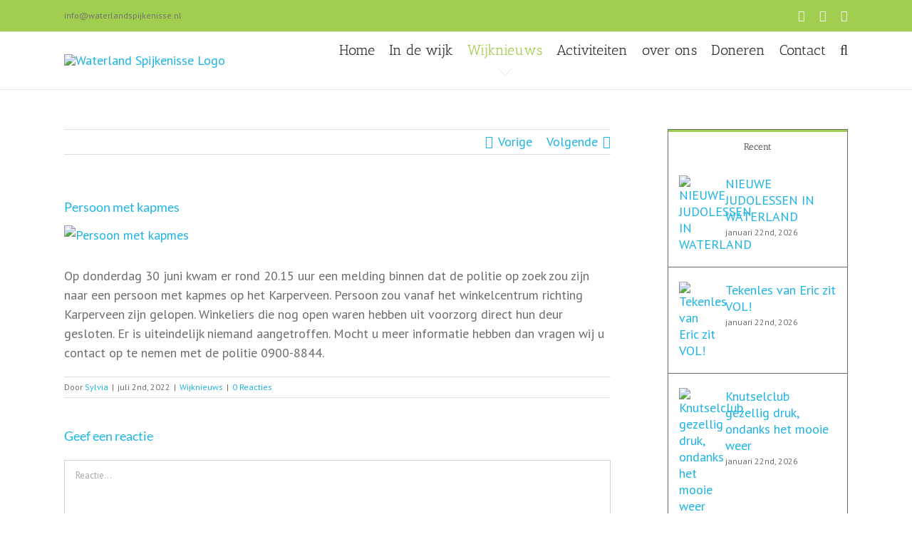

--- FILE ---
content_type: text/html; charset=UTF-8
request_url: https://waterlandspijkenisse.nl/persoon-met-kapmes/
body_size: 17563
content:
<!DOCTYPE html>
<html class="avada-html-layout-wide avada-html-header-position-top" lang="nl-NL" prefix="og: http://ogp.me/ns# fb: http://ogp.me/ns/fb#" prefix="og: https://ogp.me/ns#">
<head>
	<meta http-equiv="X-UA-Compatible" content="IE=edge" />
	<meta http-equiv="Content-Type" content="text/html; charset=utf-8"/>
	<meta name="viewport" content="width=device-width, initial-scale=1" />
		<style>img:is([sizes="auto" i], [sizes^="auto," i]) { contain-intrinsic-size: 3000px 1500px }</style>
	
            <script data-no-defer="1" data-ezscrex="false" data-cfasync="false" data-pagespeed-no-defer data-cookieconsent="ignore">
                var ctPublicFunctions = {"_ajax_nonce":"cf1f7b1932","_rest_nonce":"5e3a59f112","_ajax_url":"\/wp-admin\/admin-ajax.php","_rest_url":"https:\/\/waterlandspijkenisse.nl\/wp-json\/","data__cookies_type":"native","data__ajax_type":"rest","data__bot_detector_enabled":0,"data__frontend_data_log_enabled":1,"cookiePrefix":"","wprocket_detected":false,"host_url":"waterlandspijkenisse.nl","text__ee_click_to_select":"Klik om de hele gegevens te selecteren","text__ee_original_email":"De volledige tekst is","text__ee_got_it":"Duidelijk","text__ee_blocked":"Geblokkeerd","text__ee_cannot_connect":"Kan geen verbinding maken","text__ee_cannot_decode":"Kan e-mail niet decoderen. Onbekende reden","text__ee_email_decoder":"Cleantalk e-mail decoder","text__ee_wait_for_decoding":"De magie is onderweg!","text__ee_decoding_process":"Wacht een paar seconden terwijl we de contactgegevens decoderen."}
            </script>
        
            <script data-no-defer="1" data-ezscrex="false" data-cfasync="false" data-pagespeed-no-defer data-cookieconsent="ignore">
                var ctPublic = {"_ajax_nonce":"cf1f7b1932","settings__forms__check_internal":"0","settings__forms__check_external":"0","settings__forms__force_protection":0,"settings__forms__search_test":"1","settings__data__bot_detector_enabled":0,"settings__sfw__anti_crawler":"0","blog_home":"https:\/\/waterlandspijkenisse.nl\/","pixel__setting":"0","pixel__enabled":false,"pixel__url":null,"data__email_check_before_post":1,"data__email_check_exist_post":0,"data__cookies_type":"native","data__key_is_ok":true,"data__visible_fields_required":true,"wl_brandname":"Anti-Spam by CleanTalk","wl_brandname_short":"CleanTalk","ct_checkjs_key":"e57ad277339939cd62717403bfe7060e796bb79dc098641a71fa3ef3893f46e7","emailEncoderPassKey":"90b3bbef7847ed57e09facba45904d60","bot_detector_forms_excluded":"W10=","advancedCacheExists":true,"varnishCacheExists":false,"wc_ajax_add_to_cart":false}
            </script>
        
<!-- Search Engine Optimization door Rank Math PRO - https://rankmath.com/ -->
<title>Persoon met kapmes - Waterland Spijkenisse</title>
<meta name="description" content="Op donderdag 30 juni kwam er rond 20.15 uur een melding binnen dat de politie op zoek zou zijn naar een persoon met kapmes op het Karperveen. Persoon zou"/>
<meta name="robots" content="follow, index, max-snippet:-1, max-video-preview:-1, max-image-preview:large"/>
<link rel="canonical" href="https://waterlandspijkenisse.nl/persoon-met-kapmes/" />
<meta property="og:locale" content="nl_NL" />
<meta property="og:type" content="article" />
<meta property="og:title" content="Persoon met kapmes - Waterland Spijkenisse" />
<meta property="og:description" content="Op donderdag 30 juni kwam er rond 20.15 uur een melding binnen dat de politie op zoek zou zijn naar een persoon met kapmes op het Karperveen. Persoon zou" />
<meta property="og:url" content="https://waterlandspijkenisse.nl/persoon-met-kapmes/" />
<meta property="og:site_name" content="Waterland Spijkenisse" />
<meta property="article:publisher" content="https://www.facebook.com/groups/WaterlandSpijkenisse" />
<meta property="article:section" content="Wijknieuws" />
<meta property="og:updated_time" content="2022-07-02T09:54:36+02:00" />
<meta property="og:image" content="https://waterlandspijkenisse.nl/wp-content/uploads/2022/07/machete.png" />
<meta property="og:image:secure_url" content="https://waterlandspijkenisse.nl/wp-content/uploads/2022/07/machete.png" />
<meta property="og:image:width" content="669" />
<meta property="og:image:height" content="720" />
<meta property="og:image:alt" content="Persoon met kapmes" />
<meta property="og:image:type" content="image/png" />
<meta property="article:published_time" content="2022-07-02T09:52:36+02:00" />
<meta property="article:modified_time" content="2022-07-02T09:54:36+02:00" />
<meta name="twitter:card" content="summary_large_image" />
<meta name="twitter:title" content="Persoon met kapmes - Waterland Spijkenisse" />
<meta name="twitter:description" content="Op donderdag 30 juni kwam er rond 20.15 uur een melding binnen dat de politie op zoek zou zijn naar een persoon met kapmes op het Karperveen. Persoon zou" />
<meta name="twitter:image" content="https://waterlandspijkenisse.nl/wp-content/uploads/2022/07/machete.png" />
<meta name="twitter:label1" content="Geschreven door" />
<meta name="twitter:data1" content="Sylvia" />
<meta name="twitter:label2" content="Tijd om te lezen" />
<meta name="twitter:data2" content="Minder dan een minuut" />
<script type="application/ld+json" class="rank-math-schema-pro">{"@context":"https://schema.org","@graph":[{"@type":"Place","@id":"https://waterlandspijkenisse.nl/#place","address":{"@type":"PostalAddress","streetAddress":"Vlinderveen 440","addressLocality":"Spijkenisse","postalCode":"3205 EM","addressCountry":"NL","addressRegion":"Bezoekadres:"}},{"@type":"Organization","@id":"https://waterlandspijkenisse.nl/#organization","name":"Waterland Spijkenisse","url":"https://waterlandspijkenisse.nl","sameAs":["https://www.facebook.com/groups/WaterlandSpijkenisse"],"email":"info@waterlandspijkenisse.nl","address":{"@type":"PostalAddress","streetAddress":"Vlinderveen 440","addressLocality":"Spijkenisse","postalCode":"3205 EM","addressCountry":"NL","addressRegion":"Bezoekadres:"},"logo":{"@type":"ImageObject","@id":"https://waterlandspijkenisse.nl/#logo","url":"https://waterlandspijkenisse.nl/wp-content/uploads/2023/07/SWS.jpg","contentUrl":"https://waterlandspijkenisse.nl/wp-content/uploads/2023/07/SWS.jpg","caption":"Waterland Spijkenisse","inLanguage":"nl-NL","width":"942","height":"458"},"description":"Stichting WaterlandSpijkenisse zet zich in voor een veilige, betrokken en gezellige wijk waar bewoners samen werken aan leefbaarheid en saamhorigheid.","location":{"@id":"https://waterlandspijkenisse.nl/#place"}},{"@type":"WebSite","@id":"https://waterlandspijkenisse.nl/#website","url":"https://waterlandspijkenisse.nl","name":"Waterland Spijkenisse","publisher":{"@id":"https://waterlandspijkenisse.nl/#organization"},"inLanguage":"nl-NL"},{"@type":"ImageObject","@id":"https://waterlandspijkenisse.nl/wp-content/uploads/2022/07/machete.png","url":"https://waterlandspijkenisse.nl/wp-content/uploads/2022/07/machete.png","width":"669","height":"720","inLanguage":"nl-NL"},{"@type":"WebPage","@id":"https://waterlandspijkenisse.nl/persoon-met-kapmes/#webpage","url":"https://waterlandspijkenisse.nl/persoon-met-kapmes/","name":"Persoon met kapmes - Waterland Spijkenisse","datePublished":"2022-07-02T09:52:36+02:00","dateModified":"2022-07-02T09:54:36+02:00","isPartOf":{"@id":"https://waterlandspijkenisse.nl/#website"},"primaryImageOfPage":{"@id":"https://waterlandspijkenisse.nl/wp-content/uploads/2022/07/machete.png"},"inLanguage":"nl-NL"},{"@type":"Person","@id":"https://waterlandspijkenisse.nl/author/sylvia/","name":"Sylvia","url":"https://waterlandspijkenisse.nl/author/sylvia/","image":{"@type":"ImageObject","@id":"https://secure.gravatar.com/avatar/9e6d9ed5cd3daf0eae6018bfbedb0cffa2510e57a53f083fa92ea4228d6f1dbd?s=96&amp;r=g","url":"https://secure.gravatar.com/avatar/9e6d9ed5cd3daf0eae6018bfbedb0cffa2510e57a53f083fa92ea4228d6f1dbd?s=96&amp;r=g","caption":"Sylvia","inLanguage":"nl-NL"},"worksFor":{"@id":"https://waterlandspijkenisse.nl/#organization"}},{"@type":"BlogPosting","headline":"Persoon met kapmes - Waterland Spijkenisse","datePublished":"2022-07-02T09:52:36+02:00","dateModified":"2022-07-02T09:54:36+02:00","author":{"@id":"https://waterlandspijkenisse.nl/author/sylvia/","name":"Sylvia"},"publisher":{"@id":"https://waterlandspijkenisse.nl/#organization"},"description":"Op donderdag 30 juni kwam er rond 20.15 uur een melding binnen dat de politie op zoek zou zijn naar een persoon met kapmes op het Karperveen. Persoon zou","name":"Persoon met kapmes - Waterland Spijkenisse","@id":"https://waterlandspijkenisse.nl/persoon-met-kapmes/#richSnippet","isPartOf":{"@id":"https://waterlandspijkenisse.nl/persoon-met-kapmes/#webpage"},"image":{"@id":"https://waterlandspijkenisse.nl/wp-content/uploads/2022/07/machete.png"},"inLanguage":"nl-NL","mainEntityOfPage":{"@id":"https://waterlandspijkenisse.nl/persoon-met-kapmes/#webpage"}}]}</script>
<!-- /Rank Math WordPress SEO plugin -->

<link rel="alternate" type="application/rss+xml" title="Waterland Spijkenisse &raquo; feed" href="https://waterlandspijkenisse.nl/feed/" />
<link rel="alternate" type="application/rss+xml" title="Waterland Spijkenisse &raquo; reacties feed" href="https://waterlandspijkenisse.nl/comments/feed/" />
<link rel="alternate" type="text/calendar" title="Waterland Spijkenisse &raquo; iCal Feed" href="https://waterlandspijkenisse.nl/activiteiten/?ical=1" />
		
		
		
				<link rel="alternate" type="application/rss+xml" title="Waterland Spijkenisse &raquo; Persoon met kapmes reacties feed" href="https://waterlandspijkenisse.nl/persoon-met-kapmes/feed/" />
					<meta name="description" content="Op donderdag 30 juni kwam er rond 20.15 uur een melding binnen dat de politie op zoek zou zijn naar een persoon met kapmes op het Karperveen. Persoon zou vanaf het winkelcentrum richting Karperveen zijn gelopen. Winkeliers die nog open waren hebben uit voorzorg direct hun deur gesloten. Er is uiteindelijk niemand aangetroffen. Mocht u"/>
				
		<meta property="og:locale" content="nl_NL"/>
		<meta property="og:type" content="article"/>
		<meta property="og:site_name" content="Waterland Spijkenisse"/>
		<meta property="og:title" content="Persoon met kapmes - Waterland Spijkenisse"/>
				<meta property="og:description" content="Op donderdag 30 juni kwam er rond 20.15 uur een melding binnen dat de politie op zoek zou zijn naar een persoon met kapmes op het Karperveen. Persoon zou vanaf het winkelcentrum richting Karperveen zijn gelopen. Winkeliers die nog open waren hebben uit voorzorg direct hun deur gesloten. Er is uiteindelijk niemand aangetroffen. Mocht u"/>
				<meta property="og:url" content="https://waterlandspijkenisse.nl/persoon-met-kapmes/"/>
										<meta property="article:published_time" content="2022-07-02T07:52:36+01:00"/>
							<meta property="article:modified_time" content="2022-07-02T07:54:36+01:00"/>
								<meta name="author" content="Sylvia"/>
								<meta property="og:image" content="https://waterlandspijkenisse.nl/wp-content/uploads/2022/07/machete.png"/>
		<meta property="og:image:width" content="669"/>
		<meta property="og:image:height" content="720"/>
		<meta property="og:image:type" content="image/png"/>
				
<link rel='stylesheet' id='cleantalk-public-css-css' href='https://waterlandspijkenisse.nl/wp-content/plugins/cleantalk-spam-protect/css/cleantalk-public.min.css?ver=6.68_1763036548' type='text/css' media='all' />
<link rel='stylesheet' id='cleantalk-email-decoder-css-css' href='https://waterlandspijkenisse.nl/wp-content/plugins/cleantalk-spam-protect/css/cleantalk-email-decoder.min.css?ver=6.68_1763036548' type='text/css' media='all' />
<link rel='stylesheet' id='cookie-notice-front-css' href='https://waterlandspijkenisse.nl/wp-content/plugins/cookie-notice/css/front.min.css?ver=2.5.10' type='text/css' media='all' />
<link rel='stylesheet' id='fusion-dynamic-css-css' href='https://waterlandspijkenisse.nl/wp-content/uploads/fusion-styles/51eb70e20a0b8a575b87e0fbf4d4b1fc.min.css?ver=3.13.3' type='text/css' media='all' />
<script type="text/javascript" src="https://waterlandspijkenisse.nl/wp-content/plugins/cleantalk-spam-protect/js/apbct-public-bundle_gathering.min.js?ver=6.68_1763036548" id="apbct-public-bundle_gathering.min-js-js"></script>
<script type="text/javascript" src="https://waterlandspijkenisse.nl/wp-includes/js/jquery/jquery.min.js?ver=3.7.1" id="jquery-core-js"></script>
<script type="text/javascript" src="https://waterlandspijkenisse.nl/wp-includes/js/jquery/jquery-migrate.min.js?ver=3.4.1" id="jquery-migrate-js"></script>
<link rel="https://api.w.org/" href="https://waterlandspijkenisse.nl/wp-json/" /><link rel="alternate" title="JSON" type="application/json" href="https://waterlandspijkenisse.nl/wp-json/wp/v2/posts/5559" /><link rel="EditURI" type="application/rsd+xml" title="RSD" href="https://waterlandspijkenisse.nl/xmlrpc.php?rsd" />
<meta name="generator" content="WordPress 6.8.3" />
<link rel='shortlink' href='https://waterlandspijkenisse.nl/?p=5559' />
<link rel="alternate" title="oEmbed (JSON)" type="application/json+oembed" href="https://waterlandspijkenisse.nl/wp-json/oembed/1.0/embed?url=https%3A%2F%2Fwaterlandspijkenisse.nl%2Fpersoon-met-kapmes%2F" />
<link rel="alternate" title="oEmbed (XML)" type="text/xml+oembed" href="https://waterlandspijkenisse.nl/wp-json/oembed/1.0/embed?url=https%3A%2F%2Fwaterlandspijkenisse.nl%2Fpersoon-met-kapmes%2F&#038;format=xml" />
<meta name="tec-api-version" content="v1"><meta name="tec-api-origin" content="https://waterlandspijkenisse.nl"><link rel="alternate" href="https://waterlandspijkenisse.nl/wp-json/tribe/events/v1/" /><style type="text/css" id="css-fb-visibility">@media screen and (max-width: 640px){.fusion-no-small-visibility{display:none !important;}body .sm-text-align-center{text-align:center !important;}body .sm-text-align-left{text-align:left !important;}body .sm-text-align-right{text-align:right !important;}body .sm-flex-align-center{justify-content:center !important;}body .sm-flex-align-flex-start{justify-content:flex-start !important;}body .sm-flex-align-flex-end{justify-content:flex-end !important;}body .sm-mx-auto{margin-left:auto !important;margin-right:auto !important;}body .sm-ml-auto{margin-left:auto !important;}body .sm-mr-auto{margin-right:auto !important;}body .fusion-absolute-position-small{position:absolute;top:auto;width:100%;}.awb-sticky.awb-sticky-small{ position: sticky; top: var(--awb-sticky-offset,0); }}@media screen and (min-width: 641px) and (max-width: 1024px){.fusion-no-medium-visibility{display:none !important;}body .md-text-align-center{text-align:center !important;}body .md-text-align-left{text-align:left !important;}body .md-text-align-right{text-align:right !important;}body .md-flex-align-center{justify-content:center !important;}body .md-flex-align-flex-start{justify-content:flex-start !important;}body .md-flex-align-flex-end{justify-content:flex-end !important;}body .md-mx-auto{margin-left:auto !important;margin-right:auto !important;}body .md-ml-auto{margin-left:auto !important;}body .md-mr-auto{margin-right:auto !important;}body .fusion-absolute-position-medium{position:absolute;top:auto;width:100%;}.awb-sticky.awb-sticky-medium{ position: sticky; top: var(--awb-sticky-offset,0); }}@media screen and (min-width: 1025px){.fusion-no-large-visibility{display:none !important;}body .lg-text-align-center{text-align:center !important;}body .lg-text-align-left{text-align:left !important;}body .lg-text-align-right{text-align:right !important;}body .lg-flex-align-center{justify-content:center !important;}body .lg-flex-align-flex-start{justify-content:flex-start !important;}body .lg-flex-align-flex-end{justify-content:flex-end !important;}body .lg-mx-auto{margin-left:auto !important;margin-right:auto !important;}body .lg-ml-auto{margin-left:auto !important;}body .lg-mr-auto{margin-right:auto !important;}body .fusion-absolute-position-large{position:absolute;top:auto;width:100%;}.awb-sticky.awb-sticky-large{ position: sticky; top: var(--awb-sticky-offset,0); }}</style>		<script type="text/javascript">
			var doc = document.documentElement;
			doc.setAttribute( 'data-useragent', navigator.userAgent );
		</script>
		<!-- Global site tag (gtag.js) - Google Analytics -->
<script async src="https://www.googletagmanager.com/gtag/js?id=UA-78466641-13"></script>
<script>
  window.dataLayer = window.dataLayer || [];
  function gtag(){dataLayer.push(arguments);}
  gtag('js', new Date());

  gtag('config', 'UA-78466641-13');
</script>
	</head>

<body class="wp-singular post-template-default single single-post postid-5559 single-format-standard wp-theme-Avada cookies-not-set tribe-no-js page-template-avada has-sidebar fusion-image-hovers fusion-pagination-sizing fusion-button_type-flat fusion-button_span-no fusion-button_gradient-linear avada-image-rollover-circle-yes avada-image-rollover-yes avada-image-rollover-direction-left fusion-body ltr fusion-sticky-header no-tablet-sticky-header no-mobile-sticky-header no-mobile-totop avada-has-rev-slider-styles fusion-disable-outline fusion-sub-menu-fade mobile-logo-pos-left layout-wide-mode avada-has-boxed-modal-shadow-none layout-scroll-offset-full avada-has-zero-margin-offset-top fusion-top-header menu-text-align-center mobile-menu-design-modern fusion-show-pagination-text fusion-header-layout-v3 avada-responsive avada-footer-fx-none avada-menu-highlight-style-arrow fusion-search-form-classic fusion-main-menu-search-overlay fusion-avatar-square avada-sticky-shrinkage avada-dropdown-styles avada-blog-layout-large avada-blog-archive-layout-large avada-ec-not-100-width avada-ec-meta-layout-sidebar avada-header-shadow-no avada-menu-icon-position-left avada-has-megamenu-shadow avada-has-mainmenu-dropdown-divider avada-has-main-nav-search-icon avada-has-breadcrumb-mobile-hidden avada-has-titlebar-hide avada-has-pagination-padding avada-flyout-menu-direction-fade avada-ec-views-v2" data-awb-post-id="5559">
		<a class="skip-link screen-reader-text" href="#content">Ga naar inhoud</a>

	<div id="boxed-wrapper">
		
		<div id="wrapper" class="fusion-wrapper">
			<div id="home" style="position:relative;top:-1px;"></div>
							
					
			<header class="fusion-header-wrapper">
				<div class="fusion-header-v3 fusion-logo-alignment fusion-logo-left fusion-sticky-menu- fusion-sticky-logo-1 fusion-mobile-logo-  fusion-mobile-menu-design-modern">
					
<div class="fusion-secondary-header">
	<div class="fusion-row">
					<div class="fusion-alignleft">
				<div class="fusion-contact-info"><span class="fusion-contact-info-phone-number"></span><span class="fusion-contact-info-email-address"><a href="mailto:inf&#111;&#64;&#119;&#97;t&#101;r&#108;&#97;&#110;d&#115;&#112;&#105;jk&#101;&#110;i&#115;&#115;&#101;&#46;&#110;l">inf&#111;&#64;&#119;&#97;t&#101;r&#108;&#97;&#110;d&#115;&#112;&#105;jk&#101;&#110;i&#115;&#115;&#101;&#46;&#110;l</a></span></div>			</div>
							<div class="fusion-alignright">
				<div class="fusion-social-links-header"><div class="fusion-social-networks"><div class="fusion-social-networks-wrapper"><a  class="fusion-social-network-icon fusion-tooltip fusion-facebook awb-icon-facebook" style data-placement="bottom" data-title="Facebook" data-toggle="tooltip" title="Facebook" href="https://www.facebook.com/groups/WaterlandSpijkenisse/" target="_blank" rel="noreferrer"><span class="screen-reader-text">Facebook</span></a><a  class="fusion-social-network-icon fusion-tooltip fusion-mail awb-icon-mail" style data-placement="bottom" data-title="E-mail" data-toggle="tooltip" title="E-mail" href="mailto:info&#064;&#119;&#097;&#116;&#101;&#114;l&#097;n&#100;&#115;p&#105;&#106;&#107;e&#110;is&#115;&#101;.nl" target="_self" rel="noopener noreferrer"><span class="screen-reader-text">E-mail</span></a><a  class="fusion-social-network-icon fusion-tooltip fusion-twitter awb-icon-twitter" style data-placement="bottom" data-title="X" data-toggle="tooltip" title="X" href="https://twitter.com/waterlandspijke" target="_blank" rel="noopener noreferrer"><span class="screen-reader-text">X</span></a></div></div></div>			</div>
			</div>
</div>
<div class="fusion-header-sticky-height"></div>
<div class="fusion-header">
	<div class="fusion-row">
					<div class="fusion-logo" data-margin-top="31px" data-margin-bottom="31px" data-margin-left="0px" data-margin-right="0px">
			<a class="fusion-logo-link"  href="https://waterlandspijkenisse.nl/" >

						<!-- standard logo -->
			<img src="https://waterlandspijkenisse.nl/wp-content/uploads/2017/06/LOGO-Waterland-Spijkenisse-300.png" srcset="https://waterlandspijkenisse.nl/wp-content/uploads/2017/06/LOGO-Waterland-Spijkenisse-300.png 1x" width="330" height="104" alt="Waterland Spijkenisse Logo" data-retina_logo_url="" class="fusion-standard-logo" />

			
											<!-- sticky header logo -->
				<img src="https://waterlandspijkenisse.nl/wp-content/uploads/2017/06/LOGO-Waterland-Spijkenisse-300.png" srcset="https://waterlandspijkenisse.nl/wp-content/uploads/2017/06/LOGO-Waterland-Spijkenisse-300.png 1x" width="330" height="104" alt="Waterland Spijkenisse Logo" data-retina_logo_url="" class="fusion-sticky-logo" />
					</a>
		</div>		<nav class="fusion-main-menu" aria-label="Main Menu"><div class="fusion-overlay-search">		<form apbct-form-sign="native_search" role="search" class="searchform fusion-search-form  fusion-search-form-classic" method="get" action="https://waterlandspijkenisse.nl/">
			<div class="fusion-search-form-content">

				
				<div class="fusion-search-field search-field">
					<label><span class="screen-reader-text">Zoeken naar:</span>
													<input type="search" value="" name="s" class="s" placeholder="Zoeken..." required aria-required="true" aria-label="Zoeken..."/>
											</label>
				</div>
				<div class="fusion-search-button search-button">
					<input type="submit" class="fusion-search-submit searchsubmit" aria-label="Zoeken" value="&#xf002;" />
									</div>

				
			</div>


			
		<input
                    class="apbct_special_field apbct_email_id__search_form"
                    name="apbct__email_id__search_form"
                    aria-label="apbct__label_id__search_form"
                    type="text" size="30" maxlength="200" autocomplete="off"
                    value=""
                /><input
                   id="apbct_submit_id__search_form" 
                   class="apbct_special_field apbct__email_id__search_form"
                   name="apbct__label_id__search_form"
                   aria-label="apbct_submit_name__search_form"
                   type="submit"
                   size="30"
                   maxlength="200"
                   value="67588"
               /></form>
		<div class="fusion-search-spacer"></div><a href="#" role="button" aria-label="Close Search" class="fusion-close-search"></a></div><ul id="menu-mainmenu" class="fusion-menu"><li  id="menu-item-248"  class="menu-item menu-item-type-post_type menu-item-object-page menu-item-248"  data-item-id="248"><a  href="https://waterlandspijkenisse.nl/home/" class="fusion-arrow-highlight"><span class="menu-text">Home<span class="fusion-arrow-svg"><svg height="12px" width="23px">
					<path d="M0 0 L11.5 12 L23 0 Z" fill="#ffffff" class="header_border_color_stroke" stroke-width="1"/>
					</svg></span></span></a></li><li  id="menu-item-247"  class="menu-item menu-item-type-post_type menu-item-object-page menu-item-has-children menu-item-247 fusion-dropdown-menu"  data-item-id="247"><a  href="https://waterlandspijkenisse.nl/is-er-vinden-waterland/" class="fusion-arrow-highlight"><span class="menu-text">In de wijk<span class="fusion-arrow-svg"><svg height="12px" width="23px">
					<path d="M0 0 L11.5 12 L23 0 Z" fill="#ffffff" class="header_border_color_stroke" stroke-width="1"/>
					</svg></span><span class="fusion-dropdown-svg"><svg height="12px" width="23px">
						<path d="M0 12 L11.5 0 L23 12 Z" fill="#f2efef"/>
						</svg></span></span></a><ul class="sub-menu"><li  id="menu-item-258"  class="menu-item menu-item-type-post_type menu-item-object-page menu-item-258 fusion-dropdown-submenu" ><a  href="https://waterlandspijkenisse.nl/waterland-in-het-kort/" class="fusion-arrow-highlight"><span>In het kort</span></a></li><li  id="menu-item-147"  class="menu-item menu-item-type-post_type menu-item-object-page menu-item-147 fusion-dropdown-submenu" ><a  href="https://waterlandspijkenisse.nl/wijkagent-voor-waterland-spijkenisse-en-hekelingen/" class="fusion-arrow-highlight"><span>Wijkagent</span></a></li><li  id="menu-item-848"  class="menu-item menu-item-type-post_type menu-item-object-page menu-item-848 fusion-dropdown-submenu" ><a  href="https://waterlandspijkenisse.nl/kinderraad-waterlandspijkenisse/" class="fusion-arrow-highlight"><span>Kinderraad</span></a></li></ul></li><li  id="menu-item-250"  class="menu-item menu-item-type-taxonomy menu-item-object-category current-post-ancestor current-menu-parent current-post-parent menu-item-has-children menu-item-250 fusion-dropdown-menu"  data-item-id="250"><a  href="https://waterlandspijkenisse.nl/category/wijknieuws/" class="fusion-arrow-highlight"><span class="menu-text">Wijknieuws<span class="fusion-arrow-svg"><svg height="12px" width="23px">
					<path d="M0 0 L11.5 12 L23 0 Z" fill="#ffffff" class="header_border_color_stroke" stroke-width="1"/>
					</svg></span><span class="fusion-dropdown-svg"><svg height="12px" width="23px">
						<path d="M0 12 L11.5 0 L23 12 Z" fill="#f2efef"/>
						</svg></span></span></a><ul class="sub-menu"><li  id="menu-item-732"  class="menu-item menu-item-type-taxonomy menu-item-object-category menu-item-732 fusion-dropdown-submenu" ><a  href="https://waterlandspijkenisse.nl/category/video/" class="fusion-arrow-highlight"><span>Video</span></a></li></ul></li><li  id="menu-item-35"  class="menu-item menu-item-type-custom menu-item-object-custom menu-item-has-children menu-item-35 fusion-dropdown-menu"  data-item-id="35"><a  href="https://waterlandspijkenisse.nl/activiteiten/" class="fusion-arrow-highlight"><span class="menu-text">Activiteiten<span class="fusion-arrow-svg"><svg height="12px" width="23px">
					<path d="M0 0 L11.5 12 L23 0 Z" fill="#ffffff" class="header_border_color_stroke" stroke-width="1"/>
					</svg></span><span class="fusion-dropdown-svg"><svg height="12px" width="23px">
						<path d="M0 12 L11.5 0 L23 12 Z" fill="#f2efef"/>
						</svg></span></span></a><ul class="sub-menu"><li  id="menu-item-36"  class="menu-item menu-item-type-taxonomy menu-item-object-tribe_events_cat menu-item-36 fusion-dropdown-submenu" ><a  href="https://waterlandspijkenisse.nl/activiteiten/categorie/straatactiviteit/" class="fusion-arrow-highlight"><span>Straatactiviteit</span></a></li><li  id="menu-item-37"  class="menu-item menu-item-type-taxonomy menu-item-object-tribe_events_cat menu-item-37 fusion-dropdown-submenu" ><a  href="https://waterlandspijkenisse.nl/activiteiten/categorie/voor-de-hele-wijk/" class="fusion-arrow-highlight"><span>Voor de hele wijk</span></a></li></ul></li><li  id="menu-item-34"  class="menu-item menu-item-type-post_type menu-item-object-page menu-item-home menu-item-34"  data-item-id="34"><a  href="https://waterlandspijkenisse.nl/" class="fusion-arrow-highlight"><span class="menu-text">over ons<span class="fusion-arrow-svg"><svg height="12px" width="23px">
					<path d="M0 0 L11.5 12 L23 0 Z" fill="#ffffff" class="header_border_color_stroke" stroke-width="1"/>
					</svg></span></span></a></li><li  id="menu-item-257"  class="menu-item menu-item-type-post_type menu-item-object-page menu-item-257"  data-item-id="257"><a  href="https://waterlandspijkenisse.nl/steun-de-stichting/" class="fusion-arrow-highlight"><span class="menu-text">Doneren<span class="fusion-arrow-svg"><svg height="12px" width="23px">
					<path d="M0 0 L11.5 12 L23 0 Z" fill="#ffffff" class="header_border_color_stroke" stroke-width="1"/>
					</svg></span></span></a></li><li  id="menu-item-100"  class="menu-item menu-item-type-post_type menu-item-object-page menu-item-100"  data-item-id="100"><a  href="https://waterlandspijkenisse.nl/contact/" class="fusion-arrow-highlight"><span class="menu-text">Contact<span class="fusion-arrow-svg"><svg height="12px" width="23px">
					<path d="M0 0 L11.5 12 L23 0 Z" fill="#ffffff" class="header_border_color_stroke" stroke-width="1"/>
					</svg></span></span></a></li><li class="fusion-custom-menu-item fusion-main-menu-search fusion-search-overlay"><a class="fusion-main-menu-icon" href="#" aria-label="Zoeken" data-title="Zoeken" title="Zoeken" role="button" aria-expanded="false"></a></li></ul></nav>	<div class="fusion-mobile-menu-icons">
							<a href="#" class="fusion-icon awb-icon-bars" aria-label="Toggle mobile menu" aria-expanded="false"></a>
		
		
		
			</div>

<nav class="fusion-mobile-nav-holder fusion-mobile-menu-text-align-left" aria-label="Main Menu Mobile"></nav>

					</div>
</div>
				</div>
				<div class="fusion-clearfix"></div>
			</header>
								
							<div id="sliders-container" class="fusion-slider-visibility">
					</div>
				
					
							
			
						<main id="main" class="clearfix ">
				<div class="fusion-row" style="">

<section id="content" style="float: left;">
			<div class="single-navigation clearfix">
			<a href="https://waterlandspijkenisse.nl/opening-natuurspeeltuin-2/" rel="prev">Vorige</a>			<a href="https://waterlandspijkenisse.nl/bericht-van-reinis-20/" rel="next">Volgende</a>		</div>
	
					<article id="post-5559" class="post post-5559 type-post status-publish format-standard has-post-thumbnail hentry category-wijknieuws">
																		<h1 class="entry-title fusion-post-title">Persoon met kapmes</h1>							
														<div class="fusion-flexslider flexslider fusion-flexslider-loading post-slideshow fusion-post-slideshow">
				<ul class="slides">
																<li>
																																<a href="https://waterlandspijkenisse.nl/wp-content/uploads/2022/07/machete.png" data-rel="iLightbox[gallery5559]" title="@waterlandspijkenisse" data-title="machete" data-caption="@waterlandspijkenisse" aria-label="machete">
										<span class="screen-reader-text">Bekijk grotere afbeelding</span>
										<img width="669" height="720" src="https://waterlandspijkenisse.nl/wp-content/uploads/2022/07/machete.png" class="attachment-full size-full wp-post-image" alt="Persoon met kapmes" decoding="async" fetchpriority="high" srcset="https://waterlandspijkenisse.nl/wp-content/uploads/2022/07/machete-200x215.png 200w, https://waterlandspijkenisse.nl/wp-content/uploads/2022/07/machete-400x430.png 400w, https://waterlandspijkenisse.nl/wp-content/uploads/2022/07/machete-600x646.png 600w, https://waterlandspijkenisse.nl/wp-content/uploads/2022/07/machete.png 669w" sizes="(max-width: 800px) 100vw, 669px" title="Persoon met kapmes">									</a>
																					</li>

																																																																																																															</ul>
			</div>
						
						<div class="post-content">
				<p>Op donderdag 30 juni kwam er rond 20.15 uur een melding binnen dat de politie op zoek zou zijn naar een persoon met kapmes op het Karperveen. Persoon zou vanaf het winkelcentrum richting Karperveen zijn gelopen. Winkeliers die nog open waren hebben uit voorzorg direct hun deur gesloten. Er is uiteindelijk niemand aangetroffen. Mocht u meer informatie hebben dan vragen wij u contact op te nemen met de politie 0900-8844.</p>
							</div>

												<div class="fusion-meta-info"><div class="fusion-meta-info-wrapper">Door <span class="vcard"><span class="fn"><a href="https://waterlandspijkenisse.nl/author/sylvia/" title="Berichten van Sylvia" rel="author">Sylvia</a></span></span><span class="fusion-inline-sep">|</span><span class="updated rich-snippet-hidden">2022-07-02T09:54:36+02:00</span><span>juli 2nd, 2022</span><span class="fusion-inline-sep">|</span><a href="https://waterlandspijkenisse.nl/category/wijknieuws/" rel="category tag">Wijknieuws</a><span class="fusion-inline-sep">|</span><span class="fusion-comments"><a href="https://waterlandspijkenisse.nl/persoon-met-kapmes/#respond">0 Reacties</a></span></div></div>																								
													


		<div id="respond" class="comment-respond">
		<h2 id="reply-title" class="comment-reply-title">Geef een reactie <small><a rel="nofollow" id="cancel-comment-reply-link" href="/persoon-met-kapmes/#respond" style="display:none;">Reactie annuleren</a></small></h2><form action="https://waterlandspijkenisse.nl/wp-comments-post.php" method="post" id="commentform" class="comment-form"><div id="comment-textarea"><label class="screen-reader-text" for="comment">Reactie</label><textarea name="comment" id="comment" cols="45" rows="8" aria-required="true" required="required" tabindex="0" class="textarea-comment" placeholder="Reactie..."></textarea></div><div id="comment-input"><input id="author" name="author" type="text" value="" placeholder="Naam (verplicht)" size="30" aria-required="true" required="required" aria-label="Naam (verplicht)"/>
<input id="email" name="email" type="email" value="" placeholder="E-mail (verplicht)" size="30"  aria-required="true" required="required" aria-label="E-mail (verplicht)"/>
<input id="url" name="url" type="url" value="" placeholder="Website" size="30" aria-label="URL" /></div>
<p class="form-submit"><input name="submit" type="submit" id="comment-submit" class="fusion-button fusion-button-default fusion-button-default-size" value="Reactie plaatsen" /> <input type='hidden' name='comment_post_ID' value='5559' id='comment_post_ID' />
<input type='hidden' name='comment_parent' id='comment_parent' value='0' />
</p></form>	</div><!-- #respond -->
														</article>
	</section>
<aside id="sidebar" class="sidebar fusion-widget-area fusion-content-widget-area fusion-sidebar-right fusion-blogsidebar" style="float: right;" data="">
											
					<section id="pyre_tabs-widget-2" class="widget fusion-tabs-widget">		<div class="fusion-tabs-widget-wrapper fusion-tabs-widget-1 fusion-tabs-classic fusion-tabs-image-default tab-holder">
			<nav class="fusion-tabs-nav">
				<ul class="tabset tabs">

					
											<li class="active"><a href="#" data-link="fusion-tab-recent">Recent</a></li>
					
					
				</ul>
			</nav>

			<div class="fusion-tabs-widget-content tab-box tabs-container">

				
				
					<div class="fusion-tab-recent fusion-tab-content tab tab_content" data-name="fusion-tab-recent">

						
						<ul class="fusion-tabs-widget-items news-list">
																																	<li>
																					<div class="image">
												<a href="https://waterlandspijkenisse.nl/nieuwe-judolessen-in-waterland/" aria-label="NIEUWE JUDOLESSEN IN WATERLAND"><img width="66" height="66" src="https://waterlandspijkenisse.nl/wp-content/uploads/2026/01/Sportstichting-Chitari-66x66.jpg" class="attachment-recent-works-thumbnail size-recent-works-thumbnail wp-post-image" alt="NIEUWE JUDOLESSEN IN WATERLAND" decoding="async" srcset="https://waterlandspijkenisse.nl/wp-content/uploads/2026/01/Sportstichting-Chitari-66x66.jpg 66w, https://waterlandspijkenisse.nl/wp-content/uploads/2026/01/Sportstichting-Chitari-150x150.jpg 150w, https://waterlandspijkenisse.nl/wp-content/uploads/2026/01/Sportstichting-Chitari-200x200.jpg 200w, https://waterlandspijkenisse.nl/wp-content/uploads/2026/01/Sportstichting-Chitari-300x300.jpg 300w, https://waterlandspijkenisse.nl/wp-content/uploads/2026/01/Sportstichting-Chitari-400x400.jpg 400w, https://waterlandspijkenisse.nl/wp-content/uploads/2026/01/Sportstichting-Chitari.jpg 526w" sizes="(max-width: 66px) 100vw, 66px" title="NIEUWE JUDOLESSEN IN WATERLAND"></a>
											</div>
																				<div class="post-holder">
											<a href="https://waterlandspijkenisse.nl/nieuwe-judolessen-in-waterland/">NIEUWE JUDOLESSEN IN WATERLAND</a>
											<div class="fusion-meta">
												januari 22nd, 2026											</div>
										</div>
									</li>
																										<li>
																					<div class="image">
												<a href="https://waterlandspijkenisse.nl/tekenles-van-eric-zit-vol-waterland-spijkenisse/" aria-label="Tekenles van Eric zit VOL!"><img width="66" height="66" src="https://waterlandspijkenisse.nl/wp-content/uploads/2026/01/kteken-66x66.jpeg" class="attachment-recent-works-thumbnail size-recent-works-thumbnail wp-post-image" alt="Tekenles van Eric zit VOL!" decoding="async" srcset="https://waterlandspijkenisse.nl/wp-content/uploads/2026/01/kteken-66x66.jpeg 66w, https://waterlandspijkenisse.nl/wp-content/uploads/2026/01/kteken-150x150.jpeg 150w" sizes="(max-width: 66px) 100vw, 66px" title="Tekenles van Eric zit VOL!"></a>
											</div>
																				<div class="post-holder">
											<a href="https://waterlandspijkenisse.nl/tekenles-van-eric-zit-vol-waterland-spijkenisse/">Tekenles van Eric zit VOL!</a>
											<div class="fusion-meta">
												januari 22nd, 2026											</div>
										</div>
									</li>
																										<li>
																					<div class="image">
												<a href="https://waterlandspijkenisse.nl/knutselclub-gezellig-druk-ondanks-het-mooie-weer/" aria-label="Knutselclub gezellig druk, ondanks het mooie weer"><img width="66" height="66" src="https://waterlandspijkenisse.nl/wp-content/uploads/2026/01/knuts-66x66.jpeg" class="attachment-recent-works-thumbnail size-recent-works-thumbnail wp-post-image" alt="Knutselclub gezellig druk, ondanks het mooie weer" decoding="async" srcset="https://waterlandspijkenisse.nl/wp-content/uploads/2026/01/knuts-66x66.jpeg 66w, https://waterlandspijkenisse.nl/wp-content/uploads/2026/01/knuts-150x150.jpeg 150w, https://waterlandspijkenisse.nl/wp-content/uploads/2026/01/knuts-200x197.jpeg 200w, https://waterlandspijkenisse.nl/wp-content/uploads/2026/01/knuts-300x296.jpeg 300w, https://waterlandspijkenisse.nl/wp-content/uploads/2026/01/knuts-400x394.jpeg 400w, https://waterlandspijkenisse.nl/wp-content/uploads/2026/01/knuts-600x591.jpeg 600w, https://waterlandspijkenisse.nl/wp-content/uploads/2026/01/knuts-768x757.jpeg 768w, https://waterlandspijkenisse.nl/wp-content/uploads/2026/01/knuts-800x788.jpeg 800w, https://waterlandspijkenisse.nl/wp-content/uploads/2026/01/knuts-1024x1009.jpeg 1024w, https://waterlandspijkenisse.nl/wp-content/uploads/2026/01/knuts.jpeg 1080w" sizes="(max-width: 66px) 100vw, 66px" title="Knutselclub gezellig druk, ondanks het mooie weer"></a>
											</div>
																				<div class="post-holder">
											<a href="https://waterlandspijkenisse.nl/knutselclub-gezellig-druk-ondanks-het-mooie-weer/">Knutselclub gezellig druk, ondanks het mooie weer</a>
											<div class="fusion-meta">
												januari 22nd, 2026											</div>
										</div>
									</li>
																										<li>
																					<div class="image">
												<a href="https://waterlandspijkenisse.nl/kinderkookclub-weer-van-start-waterland-spijkenisse/" aria-label="Kinderkookclub weer van start!"><img width="66" height="66" src="https://waterlandspijkenisse.nl/wp-content/uploads/2026/01/kook-66x66.jpeg" class="attachment-recent-works-thumbnail size-recent-works-thumbnail wp-post-image" alt="Kinderkookclub weer van start!" decoding="async" srcset="https://waterlandspijkenisse.nl/wp-content/uploads/2026/01/kook-66x66.jpeg 66w, https://waterlandspijkenisse.nl/wp-content/uploads/2026/01/kook-150x150.jpeg 150w, https://waterlandspijkenisse.nl/wp-content/uploads/2026/01/kook-200x201.jpeg 200w, https://waterlandspijkenisse.nl/wp-content/uploads/2026/01/kook-298x300.jpeg 298w, https://waterlandspijkenisse.nl/wp-content/uploads/2026/01/kook-400x402.jpeg 400w, https://waterlandspijkenisse.nl/wp-content/uploads/2026/01/kook-600x603.jpeg 600w, https://waterlandspijkenisse.nl/wp-content/uploads/2026/01/kook-768x772.jpeg 768w, https://waterlandspijkenisse.nl/wp-content/uploads/2026/01/kook-800x804.jpeg 800w, https://waterlandspijkenisse.nl/wp-content/uploads/2026/01/kook-1018x1024.jpeg 1018w, https://waterlandspijkenisse.nl/wp-content/uploads/2026/01/kook.jpeg 1080w" sizes="(max-width: 66px) 100vw, 66px" title="Kinderkookclub weer van start!"></a>
											</div>
																				<div class="post-holder">
											<a href="https://waterlandspijkenisse.nl/kinderkookclub-weer-van-start-waterland-spijkenisse/">Kinderkookclub weer van start!</a>
											<div class="fusion-meta">
												januari 22nd, 2026											</div>
										</div>
									</li>
																													</ul>
					</div>
				
							</div>
		</div>
		</section><section id="text-5" class="widget widget_text"><div class="heading"><h4 class="widget-title">Verbeter de wijk</h4></div>			<div class="textwidget"><p><a href="https://www.nissewaard.nl/afval-en-openbare-ruimte/afval-en-openbare-ruimte_to/melding-openbare-ruimte.htm"><img decoding="async" src="https://waterlandspijkenisse.nl/wp-content/uploads/2017/08/melding-openbare-ruimte.jpg" /></a></p>
</div>
		</section>			</aside>
						
					</div>  <!-- fusion-row -->
				</main>  <!-- #main -->
				
				
								
					
		<div class="fusion-footer">
					
	<footer class="fusion-footer-widget-area fusion-widget-area">
		<div class="fusion-row">
			<div class="fusion-columns fusion-columns-2 fusion-widget-area">
				
																									<div class="fusion-column col-lg-6 col-md-6 col-sm-6">
							      <section id="mailpoet_form-2" class="fusion-footer-widget-column widget widget_mailpoet_form">
  
      <h4 class="widget-title">Op onze nieuwsbrief abonneren</h4>
  
  <div class="
    mailpoet_form_popup_overlay
      "></div>
  <div
    id="mailpoet_form_1"
    class="
      mailpoet_form
      mailpoet_form_widget
      mailpoet_form_position_
      mailpoet_form_animation_
    "
      >

    <style type="text/css">
     #mailpoet_form_1 .mailpoet_form {  }
#mailpoet_form_1 .mailpoet_column_with_background { padding: 10px; }
#mailpoet_form_1 .mailpoet_form_column:not(:first-child) { margin-left: 20px; }
#mailpoet_form_1 .mailpoet_paragraph { line-height: 20px; margin-bottom: 20px; }
#mailpoet_form_1 .mailpoet_segment_label, #mailpoet_form_1 .mailpoet_text_label, #mailpoet_form_1 .mailpoet_textarea_label, #mailpoet_form_1 .mailpoet_select_label, #mailpoet_form_1 .mailpoet_radio_label, #mailpoet_form_1 .mailpoet_checkbox_label, #mailpoet_form_1 .mailpoet_list_label, #mailpoet_form_1 .mailpoet_date_label { display: block; font-weight: normal; }
#mailpoet_form_1 .mailpoet_text, #mailpoet_form_1 .mailpoet_textarea, #mailpoet_form_1 .mailpoet_select, #mailpoet_form_1 .mailpoet_date_month, #mailpoet_form_1 .mailpoet_date_day, #mailpoet_form_1 .mailpoet_date_year, #mailpoet_form_1 .mailpoet_date { display: block; }
#mailpoet_form_1 .mailpoet_text, #mailpoet_form_1 .mailpoet_textarea { width: 200px; }
#mailpoet_form_1 .mailpoet_checkbox {  }
#mailpoet_form_1 .mailpoet_submit {  }
#mailpoet_form_1 .mailpoet_divider {  }
#mailpoet_form_1 .mailpoet_message {  }
#mailpoet_form_1 .mailpoet_form_loading { width: 30px; text-align: center; line-height: normal; }
#mailpoet_form_1 .mailpoet_form_loading > span { width: 5px; height: 5px; background-color: #5b5b5b; }#mailpoet_form_1{;}#mailpoet_form_1 .mailpoet_message {margin: 0; padding: 0 20px;}#mailpoet_form_1 .mailpoet_paragraph.last {margin-bottom: 0} @media (max-width: 500px) {#mailpoet_form_1 {background-image: none;}} @media (min-width: 500px) {#mailpoet_form_1 .last .mailpoet_paragraph:last-child {margin-bottom: 0}}  @media (max-width: 500px) {#mailpoet_form_1 .mailpoet_form_column:last-child .mailpoet_paragraph:last-child {margin-bottom: 0}} 
    </style>

    <form
      target="_self"
      method="post"
      action="https://waterlandspijkenisse.nl/wp-admin/admin-post.php?action=mailpoet_subscription_form"
      class="mailpoet_form mailpoet_form_form mailpoet_form_widget"
      novalidate
      data-delay=""
      data-exit-intent-enabled=""
      data-font-family=""
      data-cookie-expiration-time=""
    >
      <input type="hidden" name="data[form_id]" value="1" />
      <input type="hidden" name="token" value="e81c0d0a51" />
      <input type="hidden" name="api_version" value="v1" />
      <input type="hidden" name="endpoint" value="subscribers" />
      <input type="hidden" name="mailpoet_method" value="subscribe" />

      <label class="mailpoet_hp_email_label" style="display: none !important;">Laat dit veld leeg<input type="email" name="data[email]"/></label><div class="mailpoet_paragraph"><label for="form_first_name_1" class="mailpoet_text_label"  data-automation-id="form_first_name_label" >Voornaam</label><input type="text" autocomplete="given-name" class="mailpoet_text" id="form_first_name_1" name="data[form_field_YmIwNmU3NjhmMjBkX2ZpcnN0X25hbWU=]" title="Voornaam" value="" data-automation-id="form_first_name" data-parsley-errors-container=".mailpoet_error_1aqzo" data-parsley-names='[&quot;Geef een geldige naam op.&quot;,&quot;Adressen in namen zijn niet toegestaan; voeg in plaats daarvan je naam toe.&quot;]'/><span class="mailpoet_error_1aqzo"></span></div>
<div class="mailpoet_paragraph"><label for="form_last_name_1" class="mailpoet_text_label"  data-automation-id="form_last_name_label" >Achternaam</label><input type="text" autocomplete="family-name" class="mailpoet_text" id="form_last_name_1" name="data[form_field_MWQ0YzdhNmZjYzhhX2xhc3RfbmFtZQ==]" title="Achternaam" value="" data-automation-id="form_last_name" data-parsley-errors-container=".mailpoet_error_cldcx" data-parsley-names='[&quot;Geef een geldige naam op.&quot;,&quot;Adressen in namen zijn niet toegestaan; voeg in plaats daarvan je naam toe.&quot;]'/><span class="mailpoet_error_cldcx"></span></div>
<div class="mailpoet_paragraph"><label for="form_email_1" class="mailpoet_text_label"  data-automation-id="form_email_label" >e-Mail <span class="mailpoet_required" aria-hidden="true">*</span></label><input type="email" autocomplete="email" class="mailpoet_text" id="form_email_1" name="data[form_field_MWI2YWYzN2Y4ODRhX2VtYWls]" title="e-Mail" value="" data-automation-id="form_email" data-parsley-errors-container=".mailpoet_error_12eey" data-parsley-required="true" required aria-required="true" data-parsley-minlength="6" data-parsley-maxlength="150" data-parsley-type-message="Deze waarde moet een geldig e-mailadres zijn." data-parsley-required-message="Dit veld is vereist."/><span class="mailpoet_error_12eey"></span></div>
<div class="mailpoet_paragraph"><input type="submit" class="mailpoet_submit" value="Abonneren!" data-automation-id="subscribe-submit-button" style="border-color:transparent;" /><span class="mailpoet_form_loading"><span class="mailpoet_bounce1"></span><span class="mailpoet_bounce2"></span><span class="mailpoet_bounce3"></span></span></div>

      <div class="mailpoet_message">
        <p class="mailpoet_validate_success"
                style="display:none;"
                >Controleer nu je inbox- of spammap om de aanmelding te bevestigen.
        </p>
        <p class="mailpoet_validate_error"
                style="display:none;"
                >        </p>
      </div>
    </form>

      </div>

      <div style="clear:both;"></div></section>
  																					</div>
																										<div class="fusion-column fusion-column-last col-lg-6 col-md-6 col-sm-6">
							<section id="text-3" class="fusion-footer-widget-column widget widget_text" style="border-style: solid;border-color:transparent;border-width:0px;"><h4 class="widget-title">Contactgegevens</h4>			<div class="textwidget"><p>st. WaterlandSpijkenisse</p>
<p><em><strong>Bezoekadres: </strong></em><br />
Vlinderveen 440<br />
3205 EM Spijkenisse</p>
<p><strong><em>Postadres:</em></strong><br />
Vlinderveen 515<br />
3205 EG Spijkenisse</p>
<p>KvK: 68995296<br />
Bank: NL33 INGB 0007 8694 24.</p>
</div>
		<div style="clear:both;"></div></section>																					</div>
																																													
				<div class="fusion-clearfix"></div>
			</div> <!-- fusion-columns -->
		</div> <!-- fusion-row -->
	</footer> <!-- fusion-footer-widget-area -->

	
	<footer id="footer" class="fusion-footer-copyright-area">
		<div class="fusion-row">
			<div class="fusion-copyright-content">

				<div class="fusion-copyright-notice">
		<div>
		Copyright 2017 st.Waterland Spijkenisse Powered by <a href="https://sitiweb.nl">Sitiweb</a>	</div>
</div>
<div class="fusion-social-links-footer">
	<div class="fusion-social-networks"><div class="fusion-social-networks-wrapper"><a  class="fusion-social-network-icon fusion-tooltip fusion-facebook awb-icon-facebook" style data-placement="top" data-title="Facebook" data-toggle="tooltip" title="Facebook" href="https://www.facebook.com/groups/WaterlandSpijkenisse/" target="_blank" rel="noreferrer"><span class="screen-reader-text">Facebook</span></a><a  class="fusion-social-network-icon fusion-tooltip fusion-mail awb-icon-mail" style data-placement="top" data-title="E-mail" data-toggle="tooltip" title="E-mail" href="mailto:i&#110;&#102;o&#064;&#119;&#097;ter&#108;a&#110;&#100;&#115;&#112;ij&#107;&#101;&#110;i&#115;se.nl" target="_self" rel="noopener noreferrer"><span class="screen-reader-text">E-mail</span></a><a  class="fusion-social-network-icon fusion-tooltip fusion-twitter awb-icon-twitter" style data-placement="top" data-title="X" data-toggle="tooltip" title="X" href="https://twitter.com/waterlandspijke" target="_blank" rel="noopener noreferrer"><span class="screen-reader-text">X</span></a></div></div></div>

			</div> <!-- fusion-fusion-copyright-content -->
		</div> <!-- fusion-row -->
	</footer> <!-- #footer -->
		</div> <!-- fusion-footer -->

		
																</div> <!-- wrapper -->
		</div> <!-- #boxed-wrapper -->
				<a class="fusion-one-page-text-link fusion-page-load-link" tabindex="-1" href="#" aria-hidden="true">Page load link</a>

		<div class="avada-footer-scripts">
			<script>				
                    document.addEventListener('DOMContentLoaded', function () {
                        setTimeout(function(){
                            if( document.querySelectorAll('[name^=ct_checkjs]').length > 0 ) {
                                if (typeof apbct_public_sendREST === 'function' && typeof apbct_js_keys__set_input_value === 'function') {
                                    apbct_public_sendREST(
                                    'js_keys__get',
                                    { callback: apbct_js_keys__set_input_value })
                                }
                            }
                        },0)					    
                    })				
                </script><script type="speculationrules">
{"prefetch":[{"source":"document","where":{"and":[{"href_matches":"\/*"},{"not":{"href_matches":["\/wp-*.php","\/wp-admin\/*","\/wp-content\/uploads\/*","\/wp-content\/*","\/wp-content\/plugins\/*","\/wp-content\/themes\/Avada\/*","\/*\\?(.+)"]}},{"not":{"selector_matches":"a[rel~=\"nofollow\"]"}},{"not":{"selector_matches":".no-prefetch, .no-prefetch a"}}]},"eagerness":"conservative"}]}
</script>
		<script>
		( function ( body ) {
			'use strict';
			body.className = body.className.replace( /\btribe-no-js\b/, 'tribe-js' );
		} )( document.body );
		</script>
		<script> /* <![CDATA[ */var tribe_l10n_datatables = {"aria":{"sort_ascending":": activate to sort column ascending","sort_descending":": activate to sort column descending"},"length_menu":"Show _MENU_ entries","empty_table":"No data available in table","info":"Showing _START_ to _END_ of _TOTAL_ entries","info_empty":"Showing 0 to 0 of 0 entries","info_filtered":"(filtered from _MAX_ total entries)","zero_records":"No matching records found","search":"Search:","all_selected_text":"All items on this page were selected. ","select_all_link":"Select all pages","clear_selection":"Clear Selection.","pagination":{"all":"All","next":"Next","previous":"Previous"},"select":{"rows":{"0":"","_":": Selected %d rows","1":": Selected 1 row"}},"datepicker":{"dayNames":["zondag","maandag","dinsdag","woensdag","donderdag","vrijdag","zaterdag"],"dayNamesShort":["zo","ma","di","wo","do","vr","za"],"dayNamesMin":["Z","M","D","W","D","V","Z"],"monthNames":["januari","februari","maart","april","mei","juni","juli","augustus","september","oktober","november","december"],"monthNamesShort":["januari","februari","maart","april","mei","juni","juli","augustus","september","oktober","november","december"],"monthNamesMin":["jan","feb","mrt","apr","mei","jun","jul","aug","sep","okt","nov","dec"],"nextText":"Next","prevText":"Prev","currentText":"Today","closeText":"Done","today":"Today","clear":"Clear"}};/* ]]> */ </script><link rel='stylesheet' id='mailpoet_public-css' href='https://waterlandspijkenisse.nl/wp-content/plugins/mailpoet/assets/dist/css/mailpoet-public.b1f0906e.css?ver=6.8.3' type='text/css' media='all' />
<link rel='stylesheet' id='mailpoet_custom_fonts_0-css' href='https://fonts.googleapis.com/css?family=Abril+FatFace%3A400%2C400i%2C700%2C700i%7CAlegreya%3A400%2C400i%2C700%2C700i%7CAlegreya+Sans%3A400%2C400i%2C700%2C700i%7CAmatic+SC%3A400%2C400i%2C700%2C700i%7CAnonymous+Pro%3A400%2C400i%2C700%2C700i%7CArchitects+Daughter%3A400%2C400i%2C700%2C700i%7CArchivo%3A400%2C400i%2C700%2C700i%7CArchivo+Narrow%3A400%2C400i%2C700%2C700i%7CAsap%3A400%2C400i%2C700%2C700i%7CBarlow%3A400%2C400i%2C700%2C700i%7CBioRhyme%3A400%2C400i%2C700%2C700i%7CBonbon%3A400%2C400i%2C700%2C700i%7CCabin%3A400%2C400i%2C700%2C700i%7CCairo%3A400%2C400i%2C700%2C700i%7CCardo%3A400%2C400i%2C700%2C700i%7CChivo%3A400%2C400i%2C700%2C700i%7CConcert+One%3A400%2C400i%2C700%2C700i%7CCormorant%3A400%2C400i%2C700%2C700i%7CCrimson+Text%3A400%2C400i%2C700%2C700i%7CEczar%3A400%2C400i%2C700%2C700i%7CExo+2%3A400%2C400i%2C700%2C700i%7CFira+Sans%3A400%2C400i%2C700%2C700i%7CFjalla+One%3A400%2C400i%2C700%2C700i%7CFrank+Ruhl+Libre%3A400%2C400i%2C700%2C700i%7CGreat+Vibes%3A400%2C400i%2C700%2C700i&#038;ver=6.8.3' type='text/css' media='all' />
<link rel='stylesheet' id='mailpoet_custom_fonts_1-css' href='https://fonts.googleapis.com/css?family=Heebo%3A400%2C400i%2C700%2C700i%7CIBM+Plex%3A400%2C400i%2C700%2C700i%7CInconsolata%3A400%2C400i%2C700%2C700i%7CIndie+Flower%3A400%2C400i%2C700%2C700i%7CInknut+Antiqua%3A400%2C400i%2C700%2C700i%7CInter%3A400%2C400i%2C700%2C700i%7CKarla%3A400%2C400i%2C700%2C700i%7CLibre+Baskerville%3A400%2C400i%2C700%2C700i%7CLibre+Franklin%3A400%2C400i%2C700%2C700i%7CMontserrat%3A400%2C400i%2C700%2C700i%7CNeuton%3A400%2C400i%2C700%2C700i%7CNotable%3A400%2C400i%2C700%2C700i%7CNothing+You+Could+Do%3A400%2C400i%2C700%2C700i%7CNoto+Sans%3A400%2C400i%2C700%2C700i%7CNunito%3A400%2C400i%2C700%2C700i%7COld+Standard+TT%3A400%2C400i%2C700%2C700i%7COxygen%3A400%2C400i%2C700%2C700i%7CPacifico%3A400%2C400i%2C700%2C700i%7CPoppins%3A400%2C400i%2C700%2C700i%7CProza+Libre%3A400%2C400i%2C700%2C700i%7CPT+Sans%3A400%2C400i%2C700%2C700i%7CPT+Serif%3A400%2C400i%2C700%2C700i%7CRakkas%3A400%2C400i%2C700%2C700i%7CReenie+Beanie%3A400%2C400i%2C700%2C700i%7CRoboto+Slab%3A400%2C400i%2C700%2C700i&#038;ver=6.8.3' type='text/css' media='all' />
<link rel='stylesheet' id='mailpoet_custom_fonts_2-css' href='https://fonts.googleapis.com/css?family=Ropa+Sans%3A400%2C400i%2C700%2C700i%7CRubik%3A400%2C400i%2C700%2C700i%7CShadows+Into+Light%3A400%2C400i%2C700%2C700i%7CSpace+Mono%3A400%2C400i%2C700%2C700i%7CSpectral%3A400%2C400i%2C700%2C700i%7CSue+Ellen+Francisco%3A400%2C400i%2C700%2C700i%7CTitillium+Web%3A400%2C400i%2C700%2C700i%7CUbuntu%3A400%2C400i%2C700%2C700i%7CVarela%3A400%2C400i%2C700%2C700i%7CVollkorn%3A400%2C400i%2C700%2C700i%7CWork+Sans%3A400%2C400i%2C700%2C700i%7CYatra+One%3A400%2C400i%2C700%2C700i&#038;ver=6.8.3' type='text/css' media='all' />
<style id='global-styles-inline-css' type='text/css'>
:root{--wp--preset--aspect-ratio--square: 1;--wp--preset--aspect-ratio--4-3: 4/3;--wp--preset--aspect-ratio--3-4: 3/4;--wp--preset--aspect-ratio--3-2: 3/2;--wp--preset--aspect-ratio--2-3: 2/3;--wp--preset--aspect-ratio--16-9: 16/9;--wp--preset--aspect-ratio--9-16: 9/16;--wp--preset--color--black: #000000;--wp--preset--color--cyan-bluish-gray: #abb8c3;--wp--preset--color--white: #ffffff;--wp--preset--color--pale-pink: #f78da7;--wp--preset--color--vivid-red: #cf2e2e;--wp--preset--color--luminous-vivid-orange: #ff6900;--wp--preset--color--luminous-vivid-amber: #fcb900;--wp--preset--color--light-green-cyan: #7bdcb5;--wp--preset--color--vivid-green-cyan: #00d084;--wp--preset--color--pale-cyan-blue: #8ed1fc;--wp--preset--color--vivid-cyan-blue: #0693e3;--wp--preset--color--vivid-purple: #9b51e0;--wp--preset--color--awb-color-1: rgba(255,255,255,1);--wp--preset--color--awb-color-2: rgba(246,246,246,1);--wp--preset--color--awb-color-3: rgba(235,234,234,1);--wp--preset--color--awb-color-4: rgba(224,222,222,1);--wp--preset--color--awb-color-5: rgba(160,206,78,1);--wp--preset--color--awb-color-6: rgba(29,181,229,1);--wp--preset--color--awb-color-7: rgba(116,116,116,1);--wp--preset--color--awb-color-8: rgba(51,51,51,1);--wp--preset--color--awb-color-custom-10: rgba(235,234,234,0.8);--wp--preset--color--awb-color-custom-11: rgba(232,232,232,1);--wp--preset--color--awb-color-custom-12: rgba(248,248,248,1);--wp--preset--color--awb-color-custom-13: rgba(229,229,229,1);--wp--preset--color--awb-color-custom-14: rgba(54,56,57,1);--wp--preset--color--awb-color-custom-15: rgba(111,110,108,1);--wp--preset--color--awb-color-custom-16: rgba(249,249,249,1);--wp--preset--gradient--vivid-cyan-blue-to-vivid-purple: linear-gradient(135deg,rgba(6,147,227,1) 0%,rgb(155,81,224) 100%);--wp--preset--gradient--light-green-cyan-to-vivid-green-cyan: linear-gradient(135deg,rgb(122,220,180) 0%,rgb(0,208,130) 100%);--wp--preset--gradient--luminous-vivid-amber-to-luminous-vivid-orange: linear-gradient(135deg,rgba(252,185,0,1) 0%,rgba(255,105,0,1) 100%);--wp--preset--gradient--luminous-vivid-orange-to-vivid-red: linear-gradient(135deg,rgba(255,105,0,1) 0%,rgb(207,46,46) 100%);--wp--preset--gradient--very-light-gray-to-cyan-bluish-gray: linear-gradient(135deg,rgb(238,238,238) 0%,rgb(169,184,195) 100%);--wp--preset--gradient--cool-to-warm-spectrum: linear-gradient(135deg,rgb(74,234,220) 0%,rgb(151,120,209) 20%,rgb(207,42,186) 40%,rgb(238,44,130) 60%,rgb(251,105,98) 80%,rgb(254,248,76) 100%);--wp--preset--gradient--blush-light-purple: linear-gradient(135deg,rgb(255,206,236) 0%,rgb(152,150,240) 100%);--wp--preset--gradient--blush-bordeaux: linear-gradient(135deg,rgb(254,205,165) 0%,rgb(254,45,45) 50%,rgb(107,0,62) 100%);--wp--preset--gradient--luminous-dusk: linear-gradient(135deg,rgb(255,203,112) 0%,rgb(199,81,192) 50%,rgb(65,88,208) 100%);--wp--preset--gradient--pale-ocean: linear-gradient(135deg,rgb(255,245,203) 0%,rgb(182,227,212) 50%,rgb(51,167,181) 100%);--wp--preset--gradient--electric-grass: linear-gradient(135deg,rgb(202,248,128) 0%,rgb(113,206,126) 100%);--wp--preset--gradient--midnight: linear-gradient(135deg,rgb(2,3,129) 0%,rgb(40,116,252) 100%);--wp--preset--font-size--small: 13.5px;--wp--preset--font-size--medium: 20px;--wp--preset--font-size--large: 27px;--wp--preset--font-size--x-large: 42px;--wp--preset--font-size--normal: 18px;--wp--preset--font-size--xlarge: 36px;--wp--preset--font-size--huge: 54px;--wp--preset--spacing--20: 0.44rem;--wp--preset--spacing--30: 0.67rem;--wp--preset--spacing--40: 1rem;--wp--preset--spacing--50: 1.5rem;--wp--preset--spacing--60: 2.25rem;--wp--preset--spacing--70: 3.38rem;--wp--preset--spacing--80: 5.06rem;--wp--preset--shadow--natural: 6px 6px 9px rgba(0, 0, 0, 0.2);--wp--preset--shadow--deep: 12px 12px 50px rgba(0, 0, 0, 0.4);--wp--preset--shadow--sharp: 6px 6px 0px rgba(0, 0, 0, 0.2);--wp--preset--shadow--outlined: 6px 6px 0px -3px rgba(255, 255, 255, 1), 6px 6px rgba(0, 0, 0, 1);--wp--preset--shadow--crisp: 6px 6px 0px rgba(0, 0, 0, 1);}:where(.is-layout-flex){gap: 0.5em;}:where(.is-layout-grid){gap: 0.5em;}body .is-layout-flex{display: flex;}.is-layout-flex{flex-wrap: wrap;align-items: center;}.is-layout-flex > :is(*, div){margin: 0;}body .is-layout-grid{display: grid;}.is-layout-grid > :is(*, div){margin: 0;}:where(.wp-block-columns.is-layout-flex){gap: 2em;}:where(.wp-block-columns.is-layout-grid){gap: 2em;}:where(.wp-block-post-template.is-layout-flex){gap: 1.25em;}:where(.wp-block-post-template.is-layout-grid){gap: 1.25em;}.has-black-color{color: var(--wp--preset--color--black) !important;}.has-cyan-bluish-gray-color{color: var(--wp--preset--color--cyan-bluish-gray) !important;}.has-white-color{color: var(--wp--preset--color--white) !important;}.has-pale-pink-color{color: var(--wp--preset--color--pale-pink) !important;}.has-vivid-red-color{color: var(--wp--preset--color--vivid-red) !important;}.has-luminous-vivid-orange-color{color: var(--wp--preset--color--luminous-vivid-orange) !important;}.has-luminous-vivid-amber-color{color: var(--wp--preset--color--luminous-vivid-amber) !important;}.has-light-green-cyan-color{color: var(--wp--preset--color--light-green-cyan) !important;}.has-vivid-green-cyan-color{color: var(--wp--preset--color--vivid-green-cyan) !important;}.has-pale-cyan-blue-color{color: var(--wp--preset--color--pale-cyan-blue) !important;}.has-vivid-cyan-blue-color{color: var(--wp--preset--color--vivid-cyan-blue) !important;}.has-vivid-purple-color{color: var(--wp--preset--color--vivid-purple) !important;}.has-black-background-color{background-color: var(--wp--preset--color--black) !important;}.has-cyan-bluish-gray-background-color{background-color: var(--wp--preset--color--cyan-bluish-gray) !important;}.has-white-background-color{background-color: var(--wp--preset--color--white) !important;}.has-pale-pink-background-color{background-color: var(--wp--preset--color--pale-pink) !important;}.has-vivid-red-background-color{background-color: var(--wp--preset--color--vivid-red) !important;}.has-luminous-vivid-orange-background-color{background-color: var(--wp--preset--color--luminous-vivid-orange) !important;}.has-luminous-vivid-amber-background-color{background-color: var(--wp--preset--color--luminous-vivid-amber) !important;}.has-light-green-cyan-background-color{background-color: var(--wp--preset--color--light-green-cyan) !important;}.has-vivid-green-cyan-background-color{background-color: var(--wp--preset--color--vivid-green-cyan) !important;}.has-pale-cyan-blue-background-color{background-color: var(--wp--preset--color--pale-cyan-blue) !important;}.has-vivid-cyan-blue-background-color{background-color: var(--wp--preset--color--vivid-cyan-blue) !important;}.has-vivid-purple-background-color{background-color: var(--wp--preset--color--vivid-purple) !important;}.has-black-border-color{border-color: var(--wp--preset--color--black) !important;}.has-cyan-bluish-gray-border-color{border-color: var(--wp--preset--color--cyan-bluish-gray) !important;}.has-white-border-color{border-color: var(--wp--preset--color--white) !important;}.has-pale-pink-border-color{border-color: var(--wp--preset--color--pale-pink) !important;}.has-vivid-red-border-color{border-color: var(--wp--preset--color--vivid-red) !important;}.has-luminous-vivid-orange-border-color{border-color: var(--wp--preset--color--luminous-vivid-orange) !important;}.has-luminous-vivid-amber-border-color{border-color: var(--wp--preset--color--luminous-vivid-amber) !important;}.has-light-green-cyan-border-color{border-color: var(--wp--preset--color--light-green-cyan) !important;}.has-vivid-green-cyan-border-color{border-color: var(--wp--preset--color--vivid-green-cyan) !important;}.has-pale-cyan-blue-border-color{border-color: var(--wp--preset--color--pale-cyan-blue) !important;}.has-vivid-cyan-blue-border-color{border-color: var(--wp--preset--color--vivid-cyan-blue) !important;}.has-vivid-purple-border-color{border-color: var(--wp--preset--color--vivid-purple) !important;}.has-vivid-cyan-blue-to-vivid-purple-gradient-background{background: var(--wp--preset--gradient--vivid-cyan-blue-to-vivid-purple) !important;}.has-light-green-cyan-to-vivid-green-cyan-gradient-background{background: var(--wp--preset--gradient--light-green-cyan-to-vivid-green-cyan) !important;}.has-luminous-vivid-amber-to-luminous-vivid-orange-gradient-background{background: var(--wp--preset--gradient--luminous-vivid-amber-to-luminous-vivid-orange) !important;}.has-luminous-vivid-orange-to-vivid-red-gradient-background{background: var(--wp--preset--gradient--luminous-vivid-orange-to-vivid-red) !important;}.has-very-light-gray-to-cyan-bluish-gray-gradient-background{background: var(--wp--preset--gradient--very-light-gray-to-cyan-bluish-gray) !important;}.has-cool-to-warm-spectrum-gradient-background{background: var(--wp--preset--gradient--cool-to-warm-spectrum) !important;}.has-blush-light-purple-gradient-background{background: var(--wp--preset--gradient--blush-light-purple) !important;}.has-blush-bordeaux-gradient-background{background: var(--wp--preset--gradient--blush-bordeaux) !important;}.has-luminous-dusk-gradient-background{background: var(--wp--preset--gradient--luminous-dusk) !important;}.has-pale-ocean-gradient-background{background: var(--wp--preset--gradient--pale-ocean) !important;}.has-electric-grass-gradient-background{background: var(--wp--preset--gradient--electric-grass) !important;}.has-midnight-gradient-background{background: var(--wp--preset--gradient--midnight) !important;}.has-small-font-size{font-size: var(--wp--preset--font-size--small) !important;}.has-medium-font-size{font-size: var(--wp--preset--font-size--medium) !important;}.has-large-font-size{font-size: var(--wp--preset--font-size--large) !important;}.has-x-large-font-size{font-size: var(--wp--preset--font-size--x-large) !important;}
:where(.wp-block-post-template.is-layout-flex){gap: 1.25em;}:where(.wp-block-post-template.is-layout-grid){gap: 1.25em;}
:where(.wp-block-columns.is-layout-flex){gap: 2em;}:where(.wp-block-columns.is-layout-grid){gap: 2em;}
:root :where(.wp-block-pullquote){font-size: 1.5em;line-height: 1.6;}
</style>
<link rel='stylesheet' id='wp-block-library-css' href='https://waterlandspijkenisse.nl/wp-includes/css/dist/block-library/style.min.css?ver=6.8.3' type='text/css' media='all' />
<style id='wp-block-library-theme-inline-css' type='text/css'>
.wp-block-audio :where(figcaption){color:#555;font-size:13px;text-align:center}.is-dark-theme .wp-block-audio :where(figcaption){color:#ffffffa6}.wp-block-audio{margin:0 0 1em}.wp-block-code{border:1px solid #ccc;border-radius:4px;font-family:Menlo,Consolas,monaco,monospace;padding:.8em 1em}.wp-block-embed :where(figcaption){color:#555;font-size:13px;text-align:center}.is-dark-theme .wp-block-embed :where(figcaption){color:#ffffffa6}.wp-block-embed{margin:0 0 1em}.blocks-gallery-caption{color:#555;font-size:13px;text-align:center}.is-dark-theme .blocks-gallery-caption{color:#ffffffa6}:root :where(.wp-block-image figcaption){color:#555;font-size:13px;text-align:center}.is-dark-theme :root :where(.wp-block-image figcaption){color:#ffffffa6}.wp-block-image{margin:0 0 1em}.wp-block-pullquote{border-bottom:4px solid;border-top:4px solid;color:currentColor;margin-bottom:1.75em}.wp-block-pullquote cite,.wp-block-pullquote footer,.wp-block-pullquote__citation{color:currentColor;font-size:.8125em;font-style:normal;text-transform:uppercase}.wp-block-quote{border-left:.25em solid;margin:0 0 1.75em;padding-left:1em}.wp-block-quote cite,.wp-block-quote footer{color:currentColor;font-size:.8125em;font-style:normal;position:relative}.wp-block-quote:where(.has-text-align-right){border-left:none;border-right:.25em solid;padding-left:0;padding-right:1em}.wp-block-quote:where(.has-text-align-center){border:none;padding-left:0}.wp-block-quote.is-large,.wp-block-quote.is-style-large,.wp-block-quote:where(.is-style-plain){border:none}.wp-block-search .wp-block-search__label{font-weight:700}.wp-block-search__button{border:1px solid #ccc;padding:.375em .625em}:where(.wp-block-group.has-background){padding:1.25em 2.375em}.wp-block-separator.has-css-opacity{opacity:.4}.wp-block-separator{border:none;border-bottom:2px solid;margin-left:auto;margin-right:auto}.wp-block-separator.has-alpha-channel-opacity{opacity:1}.wp-block-separator:not(.is-style-wide):not(.is-style-dots){width:100px}.wp-block-separator.has-background:not(.is-style-dots){border-bottom:none;height:1px}.wp-block-separator.has-background:not(.is-style-wide):not(.is-style-dots){height:2px}.wp-block-table{margin:0 0 1em}.wp-block-table td,.wp-block-table th{word-break:normal}.wp-block-table :where(figcaption){color:#555;font-size:13px;text-align:center}.is-dark-theme .wp-block-table :where(figcaption){color:#ffffffa6}.wp-block-video :where(figcaption){color:#555;font-size:13px;text-align:center}.is-dark-theme .wp-block-video :where(figcaption){color:#ffffffa6}.wp-block-video{margin:0 0 1em}:root :where(.wp-block-template-part.has-background){margin-bottom:0;margin-top:0;padding:1.25em 2.375em}
</style>
<style id='classic-theme-styles-inline-css' type='text/css'>
/*! This file is auto-generated */
.wp-block-button__link{color:#fff;background-color:#32373c;border-radius:9999px;box-shadow:none;text-decoration:none;padding:calc(.667em + 2px) calc(1.333em + 2px);font-size:1.125em}.wp-block-file__button{background:#32373c;color:#fff;text-decoration:none}
</style>
<script type="text/javascript" src="https://waterlandspijkenisse.nl/wp-content/plugins/the-events-calendar/common/build/js/user-agent.js?ver=da75d0bdea6dde3898df" id="tec-user-agent-js"></script>
<script type="text/javascript" id="cookie-notice-front-js-before">
/* <![CDATA[ */
var cnArgs = {"ajaxUrl":"https:\/\/waterlandspijkenisse.nl\/wp-admin\/admin-ajax.php","nonce":"c5a929be8a","hideEffect":"fade","position":"bottom","onScroll":false,"onScrollOffset":100,"onClick":false,"cookieName":"cookie_notice_accepted","cookieTime":2592000,"cookieTimeRejected":2592000,"globalCookie":false,"redirection":false,"cache":true,"revokeCookies":false,"revokeCookiesOpt":"automatic"};
/* ]]> */
</script>
<script type="text/javascript" src="https://waterlandspijkenisse.nl/wp-content/plugins/cookie-notice/js/front.min.js?ver=2.5.10" id="cookie-notice-front-js"></script>
<script type="text/javascript" src="https://waterlandspijkenisse.nl/wp-includes/js/comment-reply.min.js?ver=6.8.3" id="comment-reply-js" async="async" data-wp-strategy="async"></script>
<script type="text/javascript" id="mailpoet_public-js-extra">
/* <![CDATA[ */
var MailPoetForm = {"ajax_url":"https:\/\/waterlandspijkenisse.nl\/wp-admin\/admin-ajax.php","is_rtl":"","ajax_common_error_message":"Een fout deed zich voor bij het uitvoeren van een verzoek, probeer het later nogmaals."};
/* ]]> */
</script>
<script type="text/javascript" src="https://waterlandspijkenisse.nl/wp-content/plugins/mailpoet/assets/dist/js/public.js?ver=5.17.1" id="mailpoet_public-js" defer="defer" data-wp-strategy="defer"></script>
<script type="text/javascript" src="https://waterlandspijkenisse.nl/wp-content/themes/Avada/includes/lib/assets/min/js/library/cssua.js?ver=2.1.28" id="cssua-js"></script>
<script type="text/javascript" id="fusion-animations-js-extra">
/* <![CDATA[ */
var fusionAnimationsVars = {"status_css_animations":"desktop"};
/* ]]> */
</script>
<script type="text/javascript" src="https://waterlandspijkenisse.nl/wp-content/plugins/fusion-builder/assets/js/min/general/fusion-animations.js?ver=3.13.3" id="fusion-animations-js"></script>
<script type="text/javascript" src="https://waterlandspijkenisse.nl/wp-content/themes/Avada/includes/lib/assets/min/js/general/awb-tabs-widget.js?ver=3.13.3" id="awb-tabs-widget-js"></script>
<script type="text/javascript" src="https://waterlandspijkenisse.nl/wp-content/themes/Avada/includes/lib/assets/min/js/general/awb-vertical-menu-widget.js?ver=3.13.3" id="awb-vertical-menu-widget-js"></script>
<script type="text/javascript" src="https://waterlandspijkenisse.nl/wp-content/themes/Avada/includes/lib/assets/min/js/library/modernizr.js?ver=3.3.1" id="modernizr-js"></script>
<script type="text/javascript" id="fusion-js-extra">
/* <![CDATA[ */
var fusionJSVars = {"visibility_small":"640","visibility_medium":"1024"};
/* ]]> */
</script>
<script type="text/javascript" src="https://waterlandspijkenisse.nl/wp-content/themes/Avada/includes/lib/assets/min/js/general/fusion.js?ver=3.13.3" id="fusion-js"></script>
<script type="text/javascript" src="https://waterlandspijkenisse.nl/wp-content/themes/Avada/includes/lib/assets/min/js/library/jquery.easing.js?ver=1.3" id="jquery-easing-js"></script>
<script type="text/javascript" src="https://waterlandspijkenisse.nl/wp-content/themes/Avada/includes/lib/assets/min/js/library/jquery.fitvids.js?ver=1.1" id="jquery-fitvids-js"></script>
<script type="text/javascript" src="https://waterlandspijkenisse.nl/wp-content/themes/Avada/includes/lib/assets/min/js/library/jquery.flexslider.js?ver=2.7.2" id="jquery-flexslider-js"></script>
<script type="text/javascript" id="jquery-lightbox-js-extra">
/* <![CDATA[ */
var fusionLightboxVideoVars = {"lightbox_video_width":"1280","lightbox_video_height":"720"};
/* ]]> */
</script>
<script type="text/javascript" src="https://waterlandspijkenisse.nl/wp-content/themes/Avada/includes/lib/assets/min/js/library/jquery.ilightbox.js?ver=2.2.3" id="jquery-lightbox-js"></script>
<script type="text/javascript" src="https://waterlandspijkenisse.nl/wp-content/themes/Avada/includes/lib/assets/min/js/library/jquery.mousewheel.js?ver=3.0.6" id="jquery-mousewheel-js"></script>
<script type="text/javascript" src="https://waterlandspijkenisse.nl/wp-content/themes/Avada/includes/lib/assets/min/js/library/imagesLoaded.js?ver=3.1.8" id="images-loaded-js"></script>
<script type="text/javascript" id="fusion-video-general-js-extra">
/* <![CDATA[ */
var fusionVideoGeneralVars = {"status_vimeo":"1","status_yt":"1"};
/* ]]> */
</script>
<script type="text/javascript" src="https://waterlandspijkenisse.nl/wp-content/themes/Avada/includes/lib/assets/min/js/library/fusion-video-general.js?ver=1" id="fusion-video-general-js"></script>
<script type="text/javascript" id="fusion-video-bg-js-extra">
/* <![CDATA[ */
var fusionVideoBgVars = {"status_vimeo":"1","status_yt":"1"};
/* ]]> */
</script>
<script type="text/javascript" src="https://waterlandspijkenisse.nl/wp-content/themes/Avada/includes/lib/assets/min/js/library/fusion-video-bg.js?ver=1" id="fusion-video-bg-js"></script>
<script type="text/javascript" id="fusion-lightbox-js-extra">
/* <![CDATA[ */
var fusionLightboxVars = {"status_lightbox":"1","lightbox_gallery":"1","lightbox_skin":"metro-white","lightbox_title":"1","lightbox_zoom":"1","lightbox_arrows":"1","lightbox_slideshow_speed":"5000","lightbox_loop":"0","lightbox_autoplay":"","lightbox_opacity":"0.90","lightbox_desc":"1","lightbox_social":"","lightbox_social_links":{"facebook":{"source":"https:\/\/www.facebook.com\/sharer.php?u={URL}","text":"Share on Facebook"},"mail":{"source":"mailto:?body={URL}","text":"Share by Email"}},"lightbox_deeplinking":"1","lightbox_path":"vertical","lightbox_post_images":"1","lightbox_animation_speed":"normal","l10n":{"close":"Press Esc to close","enterFullscreen":"Enter Fullscreen (Shift+Enter)","exitFullscreen":"Exit Fullscreen (Shift+Enter)","slideShow":"Slideshow","next":"Volgende","previous":"Vorige"}};
/* ]]> */
</script>
<script type="text/javascript" src="https://waterlandspijkenisse.nl/wp-content/themes/Avada/includes/lib/assets/min/js/general/fusion-lightbox.js?ver=1" id="fusion-lightbox-js"></script>
<script type="text/javascript" src="https://waterlandspijkenisse.nl/wp-content/themes/Avada/includes/lib/assets/min/js/library/jquery.sticky-kit.js?ver=1.1.2" id="jquery-sticky-kit-js"></script>
<script type="text/javascript" src="https://waterlandspijkenisse.nl/wp-content/themes/Avada/includes/lib/assets/min/js/library/fusion-youtube.js?ver=2.2.1" id="fusion-youtube-js"></script>
<script type="text/javascript" src="https://waterlandspijkenisse.nl/wp-content/themes/Avada/includes/lib/assets/min/js/library/vimeoPlayer.js?ver=2.2.1" id="vimeo-player-js"></script>
<script type="text/javascript" src="https://waterlandspijkenisse.nl/wp-content/themes/Avada/includes/lib/assets/min/js/general/fusion-general-global.js?ver=3.13.3" id="fusion-general-global-js"></script>
<script type="text/javascript" src="https://waterlandspijkenisse.nl/wp-content/themes/Avada/assets/min/js/general/avada-general-footer.js?ver=7.13.3" id="avada-general-footer-js"></script>
<script type="text/javascript" src="https://waterlandspijkenisse.nl/wp-content/themes/Avada/assets/min/js/general/avada-quantity.js?ver=7.13.3" id="avada-quantity-js"></script>
<script type="text/javascript" src="https://waterlandspijkenisse.nl/wp-content/themes/Avada/assets/min/js/general/avada-crossfade-images.js?ver=7.13.3" id="avada-crossfade-images-js"></script>
<script type="text/javascript" src="https://waterlandspijkenisse.nl/wp-content/themes/Avada/assets/min/js/general/avada-select.js?ver=7.13.3" id="avada-select-js"></script>
<script type="text/javascript" src="https://waterlandspijkenisse.nl/wp-content/themes/Avada/assets/min/js/general/avada-events.js?ver=7.13.3" id="avada-events-js"></script>
<script type="text/javascript" id="avada-comments-js-extra">
/* <![CDATA[ */
var avadaCommentVars = {"title_style_type":"double solid","title_margin_top":"0px","title_margin_bottom":"31px"};
/* ]]> */
</script>
<script type="text/javascript" src="https://waterlandspijkenisse.nl/wp-content/themes/Avada/assets/min/js/general/avada-comments.js?ver=7.13.3" id="avada-comments-js"></script>
<script type="text/javascript" src="https://waterlandspijkenisse.nl/wp-content/themes/Avada/includes/lib/assets/min/js/general/fusion-alert.js?ver=6.8.3" id="fusion-alert-js"></script>
<script type="text/javascript" src="https://waterlandspijkenisse.nl/wp-content/plugins/fusion-builder/assets/js/min/general/awb-off-canvas.js?ver=3.13.3" id="awb-off-canvas-js"></script>
<script type="text/javascript" id="fusion-flexslider-js-extra">
/* <![CDATA[ */
var fusionFlexSliderVars = {"status_vimeo":"1","slideshow_autoplay":"1","slideshow_speed":"7000","pagination_video_slide":"","status_yt":"1","flex_smoothHeight":"false"};
/* ]]> */
</script>
<script type="text/javascript" src="https://waterlandspijkenisse.nl/wp-content/themes/Avada/includes/lib/assets/min/js/general/fusion-flexslider.js?ver=6.8.3" id="fusion-flexslider-js"></script>
<script type="text/javascript" id="awb-widget-areas-js-extra">
/* <![CDATA[ */
var avadaSidebarsVars = {"header_position":"top","header_layout":"v3","header_sticky":"1","header_sticky_type2_layout":"menu_only","side_header_break_point":"800","header_sticky_tablet":"","sticky_header_shrinkage":"1","nav_height":"50","sidebar_break_point":"800"};
/* ]]> */
</script>
<script type="text/javascript" src="https://waterlandspijkenisse.nl/wp-content/themes/Avada/includes/lib/assets/min/js/general/awb-widget-areas.js?ver=3.13.3" id="awb-widget-areas-js"></script>
<script type="text/javascript" src="https://waterlandspijkenisse.nl/wp-content/themes/Avada/assets/min/js/library/jquery.elasticslider.js?ver=7.13.3" id="jquery-elastic-slider-js"></script>
<script type="text/javascript" id="avada-elastic-slider-js-extra">
/* <![CDATA[ */
var avadaElasticSliderVars = {"tfes_autoplay":"1","tfes_animation":"sides","tfes_interval":"3000","tfes_speed":"800","tfes_width":"150"};
/* ]]> */
</script>
<script type="text/javascript" src="https://waterlandspijkenisse.nl/wp-content/themes/Avada/assets/min/js/general/avada-elastic-slider.js?ver=7.13.3" id="avada-elastic-slider-js"></script>
<script type="text/javascript" id="avada-drop-down-js-extra">
/* <![CDATA[ */
var avadaSelectVars = {"avada_drop_down":"1"};
/* ]]> */
</script>
<script type="text/javascript" src="https://waterlandspijkenisse.nl/wp-content/themes/Avada/assets/min/js/general/avada-drop-down.js?ver=7.13.3" id="avada-drop-down-js"></script>
<script type="text/javascript" id="avada-to-top-js-extra">
/* <![CDATA[ */
var avadaToTopVars = {"status_totop":"desktop","totop_position":"right","totop_scroll_down_only":"0"};
/* ]]> */
</script>
<script type="text/javascript" src="https://waterlandspijkenisse.nl/wp-content/themes/Avada/assets/min/js/general/avada-to-top.js?ver=7.13.3" id="avada-to-top-js"></script>
<script type="text/javascript" id="avada-header-js-extra">
/* <![CDATA[ */
var avadaHeaderVars = {"header_position":"top","header_sticky":"1","header_sticky_type2_layout":"menu_only","header_sticky_shadow":"1","side_header_break_point":"800","header_sticky_mobile":"","header_sticky_tablet":"","mobile_menu_design":"modern","sticky_header_shrinkage":"1","nav_height":"50","nav_highlight_border":"0","nav_highlight_style":"arrow","logo_margin_top":"31px","logo_margin_bottom":"31px","layout_mode":"wide","header_padding_top":"0px","header_padding_bottom":"0px","scroll_offset":"full"};
/* ]]> */
</script>
<script type="text/javascript" src="https://waterlandspijkenisse.nl/wp-content/themes/Avada/assets/min/js/general/avada-header.js?ver=7.13.3" id="avada-header-js"></script>
<script type="text/javascript" id="avada-menu-js-extra">
/* <![CDATA[ */
var avadaMenuVars = {"site_layout":"wide","header_position":"top","logo_alignment":"left","header_sticky":"1","header_sticky_mobile":"","header_sticky_tablet":"","side_header_break_point":"800","megamenu_base_width":"custom_width","mobile_menu_design":"modern","dropdown_goto":"Ga naar...","mobile_nav_cart":"Winkelwagen","mobile_submenu_open":"Open submenu of %s","mobile_submenu_close":"Close submenu of %s","submenu_slideout":"1"};
/* ]]> */
</script>
<script type="text/javascript" src="https://waterlandspijkenisse.nl/wp-content/themes/Avada/assets/min/js/general/avada-menu.js?ver=7.13.3" id="avada-menu-js"></script>
<script type="text/javascript" src="https://waterlandspijkenisse.nl/wp-content/themes/Avada/assets/min/js/library/bootstrap.scrollspy.js?ver=7.13.3" id="bootstrap-scrollspy-js"></script>
<script type="text/javascript" src="https://waterlandspijkenisse.nl/wp-content/themes/Avada/assets/min/js/general/avada-scrollspy.js?ver=7.13.3" id="avada-scrollspy-js"></script>
<script type="text/javascript" id="fusion-responsive-typography-js-extra">
/* <![CDATA[ */
var fusionTypographyVars = {"site_width":"1100px","typography_sensitivity":"1","typography_factor":"1.5","elements":"h1, h2, h3, h4, h5, h6"};
/* ]]> */
</script>
<script type="text/javascript" src="https://waterlandspijkenisse.nl/wp-content/themes/Avada/includes/lib/assets/min/js/general/fusion-responsive-typography.js?ver=3.13.3" id="fusion-responsive-typography-js"></script>
<script type="text/javascript" id="fusion-scroll-to-anchor-js-extra">
/* <![CDATA[ */
var fusionScrollToAnchorVars = {"content_break_point":"800","container_hundred_percent_height_mobile":"0","hundred_percent_scroll_sensitivity":"450"};
/* ]]> */
</script>
<script type="text/javascript" src="https://waterlandspijkenisse.nl/wp-content/themes/Avada/includes/lib/assets/min/js/general/fusion-scroll-to-anchor.js?ver=3.13.3" id="fusion-scroll-to-anchor-js"></script>
<script type="text/javascript" id="fusion-video-js-extra">
/* <![CDATA[ */
var fusionVideoVars = {"status_vimeo":"1"};
/* ]]> */
</script>
<script type="text/javascript" src="https://waterlandspijkenisse.nl/wp-content/plugins/fusion-builder/assets/js/min/general/fusion-video.js?ver=3.13.3" id="fusion-video-js"></script>
<script type="text/javascript" src="https://waterlandspijkenisse.nl/wp-content/plugins/fusion-builder/assets/js/min/general/fusion-column.js?ver=3.13.3" id="fusion-column-js"></script>

		<!-- Cookie Notice plugin v2.5.10 by Hu-manity.co https://hu-manity.co/ -->
		<div id="cookie-notice" role="dialog" class="cookie-notice-hidden cookie-revoke-hidden cn-position-bottom" aria-label="Cookie Notice" style="background-color: rgba(0,0,0,1);"><div class="cookie-notice-container" style="color: #fff"><span id="cn-notice-text" class="cn-text-container">We gebruiken cookies om ervoor te zorgen dat onze website zo soepel mogelijk draait. Als je doorgaat met het gebruiken van de website, gaan we er vanuit dat jij hiermee instemt.</span><span id="cn-notice-buttons" class="cn-buttons-container"><button id="cn-accept-cookie" data-cookie-set="accept" class="cn-set-cookie cn-button cn-button-custom button" aria-label="Ok">Ok</button><button data-link-url="https://waterlandspijkenisse.nl/privacystatement/" data-link-target="_blank" id="cn-more-info" class="cn-more-info cn-button cn-button-custom button" aria-label="Meer lezen">Meer lezen</button></span><button type="button" id="cn-close-notice" data-cookie-set="accept" class="cn-close-icon" aria-label="Nee"></button></div>
			
		</div>
		<!-- / Cookie Notice plugin -->		</div>

			<section class="to-top-container to-top-right" aria-labelledby="awb-to-top-label">
		<a href="#" id="toTop" class="fusion-top-top-link">
			<span id="awb-to-top-label" class="screen-reader-text">Ga naar de bovenkant</span>

					</a>
	</section>
		</body>
</html>


<!-- Page cached by LiteSpeed Cache 7.6.2 on 2026-01-22 23:48:02 -->